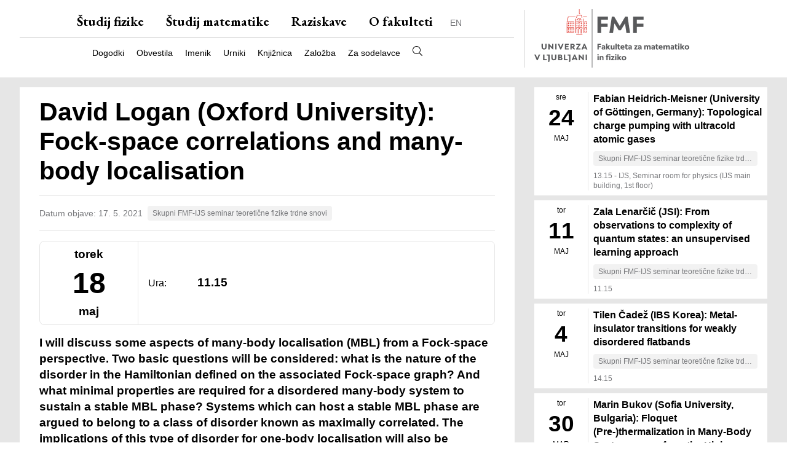

--- FILE ---
content_type: text/html; charset=utf-8
request_url: https://www.fmf.uni-lj.si/sl/obvestila/dogodek/207/david-logan-oxford-university-fock-space-correlations-and-many-body-localisation/
body_size: 4957
content:
<!DOCTYPE html>

<html lang="sl">
    <head>
        <meta charset="utf-8">
        <meta name="viewport" content="width=device-width, initial-scale=1, shrink-to-fit=no">
        <meta http-equiv="X-UA-Compatible" content="IE=edge">
        <title>David Logan (Oxford University): Fock-space correlations and many-body localisation • FMF</title>

        <link rel="preconnect" href="https://fonts.googleapis.com">
        <link rel="preconnect" href="https://fonts.gstatic.com" crossorigin>
        <link href="https://fonts.googleapis.com/css2?family=EB+Garamond:ital,wght@0,400..700;1,400..700&display=swap" rel="stylesheet">

        <link rel="apple-touch-icon" sizes="57x57" href="/static/favicon/apple-icon-57x57.png">
        <link rel="apple-touch-icon" sizes="60x60" href="/static/favicon/apple-icon-60x60.png">
        <link rel="apple-touch-icon" sizes="72x72" href="/static/favicon/apple-icon-72x72.png">
        <link rel="apple-touch-icon" sizes="76x76" href="/static/favicon/apple-icon-76x76.png">
        <link rel="apple-touch-icon" sizes="114x114" href="/static/favicon/apple-icon-114x114.png">
        <link rel="apple-touch-icon" sizes="120x120" href="/static/favicon/apple-icon-120x120.png">
        <link rel="apple-touch-icon" sizes="144x144" href="/static/favicon/apple-icon-144x144.png">
        <link rel="apple-touch-icon" sizes="152x152" href="/static/favicon/apple-icon-152x152.png">
        <link rel="apple-touch-icon" sizes="180x180" href="/static/favicon/apple-icon-180x180.png">
        <link rel="icon" type="image/png" sizes="192x192" href="/static/favicon/android-icon-192x192.png">
        <link rel="icon" type="image/png" sizes="32x32" href="/static/favicon/favicon-32x32.png">
        <link rel="icon" type="image/png" sizes="96x96" href="/static/favicon/favicon-96x96.png">
        <link rel="icon" type="image/png" sizes="16x16" href="/static/favicon/favicon-16x16.png">
        <link rel="manifest" href="/static/favicon/manifest.json">
        <meta name="msapplication-TileColor" content="#ffffff">
        <meta name="msapplication-TileImage" content="/static/favicon/ms-icon-144x144.png">
        <meta name="theme-color" content="#ffffff">

        <!-- Google Tag Manager -->
        <script type="text/plain" data-category="analytics">(function(w,d,s,l,i){w[l]=w[l]||[];w[l].push({'gtm.start':
        new Date().getTime(),event:'gtm.js'});var f=d.getElementsByTagName(s)[0],
        j=d.createElement(s),dl=l!='dataLayer'?'&l='+l:'';j.async=true;j.src=
        'https://www.googletagmanager.com/gtm.js?id='+i+dl;f.parentNode.insertBefore(j,f);
        })(window,document,'script','dataLayer','GTM-5PF38R3L');</script>
        <!-- End Google Tag Manager -->

        
        <link  rel="stylesheet" href="/static/frontend/main-DWkYfcu2.css" />
<script type="module" crossorigin="" src="/static/frontend/main-BBQxdoxr.js"></script>

        
    </head>
    <body class="template--doi">
        <a href="#main-content" class="skip-to-main-content">Preskoči na glavno vsebino</a>
        
        <main>
            <div class="columns is-gapless content__nav">
                <div class="column is-8">
                    <nav class="navbar" role="navigation" aria-label="main navigation">
                        <div class="navbar__main">
                            <a role="button" id="menu-mobile-open" class="navbar-burger burger" aria-label="menu" aria-expanded="false" data-target="menuMobile">
                                <span aria-hidden="true"></span>
                                <span aria-hidden="true"></span>
                                <span aria-hidden="true"></span>
                            </a>
                            <div class="navbar__main-items">
                            

<a class="navbar__item" href="/sl/studij-fizike/">Študij fizike</a>
<a class="navbar__item" href="/sl/studij-matematike/">Študij matematike</a>
<a class="navbar__item" href="/sl/raziskave/">Raziskave</a>
<a class="navbar__item" href="/sl/o-fakulteti/">O fakulteti</a>


    

    
        
        
            
            
                <a class="navbar-item navbar__item--language" href="/en/news/event/207/david-logan-oxford-university-fock-space-correlations-and-many-body-localisation/" rel="alternate" hreflang="en">EN</a>
            
        
    


                            </div>
                        </div>
                        <div class="navbar__tools">
                            <div class="navbar__tools-items">
                            

<a class="navbar__item" href="/sl/obvestila/koledar/">Dogodki</a>
<a class="navbar__item" href="/sl/obvestila/">Obvestila</a>
<a class="navbar__item" href="/sl/imenik/">Imenik</a>
<a class="navbar__item" href="https://urnik.fmf.uni-lj.si/">Urniki</a>

<a class="navbar__item" href="/sl/knjiznica/">Knjižnica</a>
<a class="navbar__item" href="/sl/zalozba/">Založba</a>

<a class="navbar__item" href="/sl/sodelavci/">Za sodelavce</a>
<a class="navbar__item navbar__item--search" href="/sl/iskanje/"><img src="/static/images/search.svg" alt="Iskanje" title="Iskanje"></a>

                            </div>
                        </div>
                    </nav>
                </div>
                <div class="column is-4">
                    <div class="logo">
                        <a href="/sl/"><img src="/static/images/fmf-logo-sl.svg" alt="Fakulteta za matematiko in fiziko" title="Fakulteta za matematiko in fiziko"></a>
                    </div>
                </div>
            </div>
            <div class="content__nav-mobile" id="menuMobile">
                <a id="menu-mobile-close" class="menu-mobile-close">×</a>
                <div class="navbar__main">
                    

<a class="navbar__item" href="/sl/studij-fizike/">Študij fizike</a>
<a class="navbar__item" href="/sl/studij-matematike/">Študij matematike</a>
<a class="navbar__item" href="/sl/raziskave/">Raziskave</a>
<a class="navbar__item" href="/sl/o-fakulteti/">O fakulteti</a>


    

    
        
        
            
            
                <a class="navbar-item navbar__item--language" href="/en/news/event/207/david-logan-oxford-university-fock-space-correlations-and-many-body-localisation/" rel="alternate" hreflang="en">EN</a>
            
        
    


                </div>
                <div class="navbar__tools">
                    

<a class="navbar__item" href="/sl/obvestila/koledar/">Dogodki</a>
<a class="navbar__item" href="/sl/obvestila/">Obvestila</a>
<a class="navbar__item" href="/sl/imenik/">Imenik</a>
<a class="navbar__item" href="https://urnik.fmf.uni-lj.si/">Urniki</a>

<a class="navbar__item" href="/sl/knjiznica/">Knjižnica</a>
<a class="navbar__item" href="/sl/zalozba/">Založba</a>

<a class="navbar__item" href="/sl/sodelavci/">Za sodelavce</a>
<a class="navbar__item navbar__item--search" href="/sl/iskanje/"><img src="/static/images/search.svg" alt="Iskanje" title="Iskanje"></a>

                </div>
            </div>
            
            
            <div class="columns is-gapless content__main content__main--two-col">
                <div class="column is-8">
                    <div class="content__main-body">
                        <nav class="navbar navbar--home is-hidden" role="navigation" aria-label="main navigation">
                            <div class="navbar__main">
                                <div>
                                

<a class="navbar__item" href="/sl/studij-fizike/">Študij fizike</a>
<a class="navbar__item" href="/sl/studij-matematike/">Študij matematike</a>
<a class="navbar__item" href="/sl/raziskave/">Raziskave</a>
<a class="navbar__item" href="/sl/o-fakulteti/">O fakulteti</a>


    

    
        
        
            
            
                <a class="navbar-item navbar__item--language" href="/en/news/event/207/david-logan-oxford-university-fock-space-correlations-and-many-body-localisation/" rel="alternate" hreflang="en">EN</a>
            
        
    


                                </div>
                            </div>
                            <div class="navbar__tools">
                                <div>
                                

<a class="navbar__item" href="/sl/obvestila/koledar/">Dogodki</a>
<a class="navbar__item" href="/sl/obvestila/">Obvestila</a>
<a class="navbar__item" href="/sl/imenik/">Imenik</a>
<a class="navbar__item" href="https://urnik.fmf.uni-lj.si/">Urniki</a>

<a class="navbar__item" href="/sl/knjiznica/">Knjižnica</a>
<a class="navbar__item" href="/sl/zalozba/">Založba</a>

<a class="navbar__item" href="/sl/sodelavci/">Za sodelavce</a>
<a class="navbar__item navbar__item--search" href="/sl/iskanje/"><img src="/static/images/search.svg" alt="Iskanje" title="Iskanje"></a>

                                </div>
                            </div>
                        </nav>
                        <div id="main-content" class="content__main--left">
                            <div class="container">
                                
<div class="doi-container">
    <div class="news-item text-content">
        <h1>David Logan (Oxford University): Fock-space correlations and many-body localisation</h1>

        <div class="news__info">
            <div>Datum objave: 17. 5. 2021</div>
            <div class="news__item-source">Skupni FMF-IJS seminar teoretične fizike trdne snovi</div>
        </div>

        
        <div class="news__event-date-location">
            <div class="news__item-date">
                <div class="news__item-date-day">torek</div>
                <div class="news__item-date-date">18</div>
                <div class="news__item-date-month">maj</div>
            </div>
            <div class="news__item-time-location">
                <div>
                    <div>
                        <div class="news__item-time-location-label">Ura:</div>
                        <div class="news__item-time-location-info">
                            
                            11.15
                            
                        </div>
                    </div>
                    
                    
                </div>
            </div>
        </div>
        

        

        
        <div class="news__blurb">
            I will discuss some aspects of many-body localisation (MBL) from a Fock-space perspective.  Two basic questions will be considered: what is the nature of the disorder in the Hamiltonian defined on the associated Fock-space graph? And what minimal properties are required for a disordered many-body system to sustain a stable MBL phase? Systems which can host a stable MBL phase are argued to belong to a class of disorder known as maximally correlated. The implications of this type of disorder for one-body localisation will also be considered.
        </div>
        

        

        
        <p><a href="https://us02web.zoom.us/j/3991380146?pwd=bU1sNmxmbjd0SzFrcEVGSUYxUWs2Zz09">Zoom link</a></p>
        

        

        

        


        
        
    </div>
</div>

                            </div>
                        </div>
                    </div>
                </div>
                <div class="column is-4 content__sidebar">
                    <div class="logo logo--home is-hidden">
                        <img src="/static/images/fmf-logo-home-sl.svg" alt="Fakulteta za matematiko in fiziko" title="Fakulteta za matematiko in fiziko">
                    </div>
                    <div class="sidebar-container">
                    

<div class="news-sidebar-listing">
    
    

<div class="news-aggregator-listing">
    
    
    <a href="/sl/obvestila/dogodek/1052/fabian-heidrich-meisner-university-of-gottingen-germany-topological-charge-pumping-with-ultracold-atomic-gases/" class="news__item news__item--event">
        <div class="news__item-date">
            <div class="news__item-date-day">sre</div>
            <div class="news__item-date-date">24</div>
            <div class="news__item-date-month">Maj</div>
        </div>
        <div class="news__item-title-info">
                <div class="news__item-title">Fabian Heidrich-Meisner (University of Göttingen, Germany): Topological charge pumping with ultracold atomic gases</div>
                <div><span class="news__item-source">Skupni FMF-IJS seminar teoretične fizike trdne snovi</span></div>
                <div class="news__item-location">13.15 - IJS, Seminar room for physics (IJS main building, 1st floor)</div>
        </div>
    </a>
    
    
    
    <a href="/sl/obvestila/dogodek/193/zala-lenarcic-jsi-from-observations-to-complexity-of-quantum-states-an-unsupervised-learning-approach/" class="news__item news__item--event">
        <div class="news__item-date">
            <div class="news__item-date-day">tor</div>
            <div class="news__item-date-date">11</div>
            <div class="news__item-date-month">Maj</div>
        </div>
        <div class="news__item-title-info">
                <div class="news__item-title">Zala Lenarčič (JSI): From observations to complexity of quantum states: an unsupervised learning approach</div>
                <div><span class="news__item-source">Skupni FMF-IJS seminar teoretične fizike trdne snovi</span></div>
                <div class="news__item-location">11.15</div>
        </div>
    </a>
    
    
    
    <a href="/sl/obvestila/dogodek/181/tilen-cadez-ibs-korea-metal-insulator-transitions-for-weakly-disordered-flatbands/" class="news__item news__item--event">
        <div class="news__item-date">
            <div class="news__item-date-day">tor</div>
            <div class="news__item-date-date">4</div>
            <div class="news__item-date-month">Maj</div>
        </div>
        <div class="news__item-title-info">
                <div class="news__item-title">Tilen Čadež (IBS Korea): Metal-insulator transitions for weakly disordered flatbands</div>
                <div><span class="news__item-source">Skupni FMF-IJS seminar teoretične fizike trdne snovi</span></div>
                <div class="news__item-location">14.15</div>
        </div>
    </a>
    
    
    
    <a href="/sl/obvestila/dogodek/131/marin-bukov-sofia-university-bulgaria-floquet-pre-thermalization-in-many-body-systems-away-from-the-high-frequency-limit/" class="news__item news__item--event">
        <div class="news__item-date">
            <div class="news__item-date-day">tor</div>
            <div class="news__item-date-date">30</div>
            <div class="news__item-date-month">Mar</div>
        </div>
        <div class="news__item-title-info">
                <div class="news__item-title">Marin Bukov (Sofia University, Bulgaria): Floquet (Pre-)thermalization in Many-Body Systems away from the High-Frequency Limit</div>
                <div><span class="news__item-source">Skupni FMF-IJS seminar teoretične fizike trdne snovi</span></div>
                <div class="news__item-location">11.15</div>
        </div>
    </a>
    
    
    
    <a href="/sl/obvestila/dogodek/117/lea-santos-yeshiva-university-usa-time-scales-for-the-equilibration-of-many-body-quantum-systems/" class="news__item news__item--event">
        <div class="news__item-date">
            <div class="news__item-date-day">tor</div>
            <div class="news__item-date-date">23</div>
            <div class="news__item-date-month">Mar</div>
        </div>
        <div class="news__item-title-info">
                <div class="news__item-title">Lea Santos (Yeshiva University, USA): Time scales for the equilibration of many-body quantum systems</div>
                <div><span class="news__item-source">Skupni FMF-IJS seminar teoretične fizike trdne snovi</span></div>
                <div class="news__item-location">15.30</div>
        </div>
    </a>
    
    
</div>

    
</div>


<p><a href="/sl/obvestila/" class="button button--more">Vsa obvestila</a></p>

                    </div>
                </div>
            </div>
            
            
            
        </main>

        <footer>
            

<div class="container is-fluid">
    <div class="columns is-multiline is-mobile">
        <div class="column is-6-mobile is-3-tablet">
            <p>Fakulteta za matematiko in fiziko<br>
            Jadranska ulica 19<br>
            1000 Ljubljana</p>
            <p>01 476 6500<br>
            <a href="mailto:fmf@fmf.uni-lj.si" class="email">fmf@fmf.uni-lj.si</a></p>
        </div>
        <div class="column is-6-mobile is-3-tablet">
            <ul>
                <li><a href="/sl/studij-fizike/">Študij fizike</a></li>
                <li><a href="/sl/studij-matematike/">Študij matematike</a></li>
                <li><a href="/sl/raziskave/">Raziskave</a></li>
            </ul>
        </div>
        <div class="column is-6-mobile is-3-tablet">
            <ul>
                <li><a href="/sl/o-fakulteti/">O fakulteti</a></li>
                <li><a href="/sl/knjiznica/">Knjižnica</a></li>
                <li><a href="/sl/racunalniski-center/">Računalniški center</a></li>
            </ul>
        </div>
        <div class="column is-6-mobile is-3-tablet">
            <ul>
                <li><a href="/sl/o-fakulteti/kontakti/">Kontakti</a></li>
                <li><a href="/sl/imenik/">Imenik</a></li>
                
                <li><a href="/sl/o-fakulteti/izjava-o-dostopnosti-spletisca/">Dostopnost</a></li>
                
            </ul>
        </div>
    </div>
    <div class="columns is-mobile social-legal">
        <div class="column is-3 social">
            <a href="https://www.facebook.com/fmf.ul" title="FMF na Facebook-u" target="_blank"><img src="/static/images/facebook.svg" alt="FMF na Facebook-u"></a>
            <a href="https://x.com/fmf_ul" title="FMF na X-u" target="_blank"><img src="/static/images/x.svg" alt="FMF na X-u"></a>
        </div>
        <div class="column is-6 copyright">&copy; Fakulteta za matematiko in fiziko</div>
        <div class="column is-3 legal">
            <ul>
                <li><a href="/sl/piskotki/">Piškotki</a></li>
            </ul>
            <ul>
                <li><a href="/sl/politika-zasebnosti/">Politika zasebnosti</a>
            </ul>
            <ul>
                <li><a href="https://www.uni-lj.si/">Univerza v Ljubljani</a></li>
            </ul>
        </div>
    </div>
</div>

        </footer>

        <script>LANGUAGE_CODE = "sl"</script>
        <script src="/sl/jsi18n/"></script>
        <script id="MathJax-script" async src="https://cdn.jsdelivr.net/npm/mathjax@3/es5/tex-mml-chtml.js"></script>

        

        <!-- Accessibility -->
        
        <script>
            (function(d){
            var s = d.createElement("script");
            s.setAttribute("data-position", 3);
            s.setAttribute("data-size", "small");
            s.setAttribute("data-language", "sl");
            s.setAttribute("data-color", "#e9ecef");
            /* uncomment the following line to override type set via widget (1=person, 2=chair, 3=eye, 4=text)*/
            s.setAttribute("data-type", "1");
            s.setAttribute("data-statement_text:", "Naša izjava o dostopnosti");
            s.setAttribute("data-statement_url", "https://www.fmf.uni-lj.si/sl/o-fakulteti/izjava-o-dostopnosti-spletisca/");
            s.setAttribute("data-account", "LEbfmSRVQw");
            s.setAttribute("src", "https://cdn.userway.org/widget.js");
            (d.body || d.head).appendChild(s);
            })(document)
        </script>
        <noscript>Prosimo omogočite Javascript za <a href="https://userway.org">omogočanje dostopnosti</a></noscript>
        
        <!-- /Accessibility -->

        <!-- Google Tag Manager (noscript) -->
        <noscript><iframe src="https://www.googletagmanager.com/ns.html?id=GTM-5PF38R3L"
        height="0" width="0" style="display:none;visibility:hidden"></iframe></noscript>
        <!-- End Google Tag Manager (noscript) -->

    </body>
</html>
